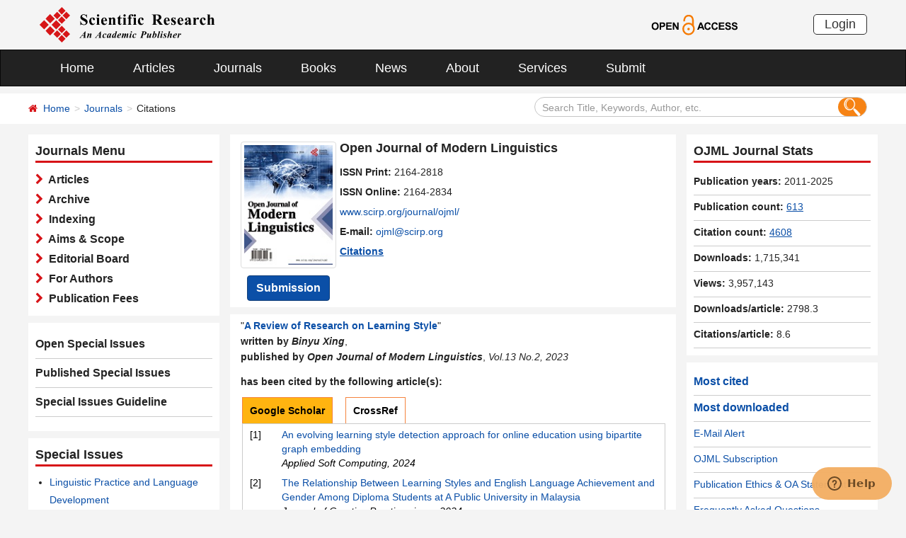

--- FILE ---
content_type: text/html; charset=utf-8
request_url: https://scirp.org/journal/papercitationdetails?paperid=124022&JournalID=742
body_size: 27695
content:
<!DOCTYPE html PUBLIC "-//W3C//DTD XHTML 1.0 Transitional//EN" "http://www.w3.org/TR/xhtml1/DTD/xhtml1-transitional.dtd">
<html xmlns="http://www.w3.org/1999/xhtml">
<link rel="dns-prefetch" href="//papersubmission.scirp.org" />
<head><title>
	A Review of Research on Learning Style
</title><meta name="Keywords" content="A Review of Research on Learning Style" /><meta name="description" content="“Learning style” was proposed in the study of English as a native language by American scholar Thelen in 1954, and then developed into the study of English as a second language. In China, learning style started to be studied relatively late, which was developed on the basis of referring to the concept of learning style in western educational psychology. Chinese experts in the field of education have devoted themselves to investigating the individual differences of learners. In 1994, studies were carried out on learning style, focusing mainly on its classification, the relationship between learning style and language learning performance, etc. Studies have shown that the learning efficiency of learners can be promoted by providing them with appropriate learning content organization methods according to their different learning styles. These studies are of great significance for future research on the acquisition and teaching of Chinese as a foreign language." /><meta charset="utf-8" /><meta http-equiv="X-UA-Compatible" content="IE=edge" /><meta name="viewport" content="width=device-width, initial-scale=1.0, maximum-scale=1.0, user-scalable=no" /><meta name="format-detection" content="telephone=no" /><meta http-equiv="Content-Type" content="text/html; charset=utf-8" /><meta name="robots" content="all" /><link href="/favicon.ico" rel="shortcut icon" /><meta name="MSSmartTagsPreventParsing" content="True" /><meta http-equiv="MSThemeCompatible" content="Yes" />
    <script type="text/javascript" src="/js/common.js"></script>
    <script type="text/javascript" src="/js/jquery.js"></script>
    <link href="/css/bootstrap.min.css" rel="stylesheet" /><link href="/css/font-awesome.min.css" rel="stylesheet" /><link href="/css/styletwo.css" rel="stylesheet" /><link href="https://fonts.googleapis.com/css?family=Open+Sans" rel="stylesheet" /><link href="https://fonts.googleapis.com/css?family=Poppins:300,500,600,700,800" rel="stylesheet" />
    <script src="/js/modernizr.js" type="text/javascript"></script>
    
    <link rel="canonical" href="/journal/papercitationdetails?paperid=124022&JournalID=742" />
    


    <script type="text/javascript" src="/js/gtm.js"></script>


</head>
<body>
    <form method="post" action="./papercitationdetails?paperid=124022&amp;JournalID=742" id="form1">
<div class="aspNetHidden">
<input type="hidden" name="__EVENTTARGET" id="__EVENTTARGET" value="" />
<input type="hidden" name="__EVENTARGUMENT" id="__EVENTARGUMENT" value="" />
<input type="hidden" name="__VIEWSTATE" id="__VIEWSTATE" value="/[base64]/tCO4oBBQw==" />
</div>

<script type="text/javascript">
//<![CDATA[
var theForm = document.forms['form1'];
if (!theForm) {
    theForm = document.form1;
}
function __doPostBack(eventTarget, eventArgument) {
    if (!theForm.onsubmit || (theForm.onsubmit() != false)) {
        theForm.__EVENTTARGET.value = eventTarget;
        theForm.__EVENTARGUMENT.value = eventArgument;
        theForm.submit();
    }
}
//]]>
</script>


<script src="/WebResource.axd?d=cNtfQDfM0DZOCIibdTSEM9gyGapsrg8PQ8UinZIB5bCXFkQlxAN5QqW1Jy3i3_zH-gjnmVao-mvlev7E5Hpi-uddpNqjX2RLZfQA5mBcxxU1&amp;t=638628495619783110" type="text/javascript"></script>


<script src="/ScriptResource.axd?d=MvK33Yu698AdoZgOUZalh27nqIxczGs-D0qbKtxi7UozHbF63YPVnZYbTMZ351Xu2SnTJd_h5O6EpKMHn79QjTXDBz6bwnFQPBGnQQc6-gnBoZlsSOmhhmNRruYMMhqXQixFdz3brAe7zUfpmL4LERmEHgdsJ0IfIL0oAcOq81ZKp0sIaJaiZxgem-BwU_QR0&amp;t=2a9d95e3" type="text/javascript"></script>
<script src="/ScriptResource.axd?d=1QZAp02FSdkZwpoceRPFMkVqP_xO_pNSXTkcDWvkD4XKlcOECsY8GjnTEXKIc8M5rDxDia84Y0PL-8_Gt7NqItRUImhDg3eEsqvPgM--Hx2pCXOWXDi2z3bkK7DURw6Dsig_kpCVqGgtQDnCsNBNGp-qfyM2Y_LZBtMhvgGEte-F8pdrRlMxZOJwL0arZlZF0&amp;t=2a9d95e3" type="text/javascript"></script>
<div class="aspNetHidden">

	<input type="hidden" name="__VIEWSTATEGENERATOR" id="__VIEWSTATEGENERATOR" value="FBC4458B" />
	<input type="hidden" name="__EVENTVALIDATION" id="__EVENTVALIDATION" value="/wEdAIcCt/f8ffMhvV1B3YVs8Q1U/cxO15cYiUM4G9ciXBy5rRbTxQn0wurVpykN++S3qsY9gqm4NhJKbhUsb9qOzDz5+BaQ51Lu9YTI5y+UD8ReCXYCCq5883RYOyuQBDQdgBKJQ9NYSepAvxIHsUIEBszIF9kVAw+OtKpSo2nY0L5TS7pjZcI4a2ubz4FZUJ/qeIscQNjFFetjMQu+gPAKi1cuu0dXATu8ZTMsEIKUEeEK3+aBofovXqmNNgBwrJCAFSq2Co/mvvaNFGqy28nyI+vv6yf3gTw51pjuwP3t6rjAvP5x1lbHcKM5M/ROzquUHr9lNeWWklFj9cK1TFZpQdUnWziPR3qwNn0ScFNmZAws/jpBm80jcsuZv9XDBeU2KB136TAPmetewitSt9wGNYTIY9UJhFPM+0hDu7cwMKVpp+mmnD8+pMa1yHYRYzLQxH5n1Q/qqDptM9kfJbC1I4q9xL93cbaAMQ4tG4BJWGCzAW7JtavmgUo6NQi+rGypjSvAr7UdyZ0T3W0KOIAOLGWl3q9OCMVGt2q0sAsUbhAyGBW25cEaZ3mBMt688EnKicbnszrhDozqbU1/QGLzPYypgMqSPJHcssgeAjTd6RRnTpOJrv1hMTY1kOV9NaynQ23iTeE863h0ky5IfneAfBIoYRfNU6aoCk5w/33f8jVhmzvczHYynQKJcy3rMSThtm0dreGnveKWSaFDrwhD0S4e7uYfh0dUV6fIys918q88BquVYg9Bcm/qoRhRzX2unccytJ9artnfYcwBidWXRMxYFTm7IVctqLj97pmrudkyRcCoaqIaqKx8iWbe4eeI20e6F5HvZEfgAXvfekccwpsdS/+NiN5WvQJGIrlJoeJhPUZOQ3WPyoi5RPtvbL47YZiDzXSoGZQPXb8KYwElbXgqP5LMtLjGjhPmpc1O9nmda5b0egt0RgPSZrK/6IrdoeR1mMbDdZxVwaiW4F8M9ImIeyQlGKTlvo2wC4UZi7/VKbF9hCPnd1tNmKkoTQ3LdyPeEqvXp1zBbblUT1hghdaDdU5TPGkAvgeOS3x3xQp2c+ipUbj+hrxKiPFQ3YvrE5zO9SZ+d1a5Smt1Ll3EbgnAHvhkMcnx3w/8Gfnq4L6fobMePFU/V4ofDwOL49WjbUJSwrF3s2pSY144BJf3AGu2q4w5ACHuqyQ3/SjxjzMKCi1iAVTPZy6kb05+MbNrgh7GYgDmfGOSALimXgK53jHmCvPqS0bxEQg5BlEbgsrl27EefYfwAHWirzzNgU+EkijY9FLPzUFPfjCPYQzYDGaMMvcQjsATXXZ4ineSYl9YhEyLklkrtoGpU9wmeDKUUBqiH78/NF/H7shshRdsBz/x3HRz+MdDgUgsXT5Od41ELQEOoPGpHHSuyq+HXqA3lMp3/ZdWOpW3+iQvDaEmzAPr3PDvEKqwdrUtr7/IEokqCISf+9BjpqHdhz2LpoBJqZ/L4CwM+XHGVAO25FVKDm8lWVf2ZtVIeDs8Oe1+kQz7SvWrmwaJKNaeYHIzCFr5uE/k+NaYygsnDe9GiuRODMBXOqm0acyM3mlFCL+aoloN3Wb11f/TPSMKDFAHWFB+VDAOQCQwnzVJCdavp+bCLMVAgejatMgKKqBcBYzo/GW0I1D+f6vwxlCQx7WmQxMc6utrS8H3tfD7IFrA7iC21d9gRV9O4w0k3XNghztsYun4TkRoOS9JQYEZeLNM6egXP2IARJ4gtnp3slkg0NosOTYVSrtxyQLmZ7q+9Fe4sMw3BsECNiA0f/tvmQwHyA/jDPPtFzWlJWiIF/[base64]/DLu8VR5pon04YTYR11bk3I1oDnNPoWu7fhcwT/cPJGrCWOOMmZ6Tm8mAztWXQXG/vSN0RMxKXhLyYs1KIKMdri8vHEat8qepZpjL8k7datcBiSq90Tdr66dW8/SAtV+fDm7Qf+VbSqy8IsGE2eCXMwEoZuPQJGX8GR0E2S8o2N6kuI2z4tPaRjV8Prhktx7uLQ12m62u1JiK1Uyep7dgUviFdqAERrn/HddPmxRhOEcW/F+Tlq/aPDT/zZEpggJMSFQvgI+xHSCbJiw5380yGw7CVLR/yuyj3oi2xY4Q1K5wMesDtv/aH0pMCYO+MuykyA1f54LNzKL6mPg8Fc53CfXe+Yi8gos0rq9s/wKFsUJ4LslSW01ZbbL12Gnu9vxgqL6bxKC1pZn+EoOmLuAQbuUWK7gpOTezHs8SL9UEPLYw3YaBl6gG1q0RRQ1sdxSuKBwwrySR45p+MtRtUAbDQ71pCLM7l1uhNSlM+nbaEsD49MANErKJ4PQ11obWLkvY7R+ErTNWU/uramL8bQCZ3QENDRTVdefexP8ui7XtSd2T9bcM7waQf39GMVmkwx2e9ruzZUlaAko51njVggX6abXnJdu0iTtJ4zfXvIx4A8JjwtjZSIBpquOpPe47lA9pUoyAf/[base64]/3sEv3oG5lsdOFdcPceePk/BpH0Dm8Ysz8EGULz3mZuiiwb65ry2KdQmhwEMadeWUwE7O6JH+0uXj6NoFCOlKc0T1IDHrQAp1zn2vzErq3+ei5Mw72UpUaayV3xXKY5zUZXu2YUfp84qYgIurenycUQeLGKhLsWYpGdLEv6Z++osnvMTNKvrRSTUeQBBB/63H/MMlydSPZ/hzfUtEOtDR9M+qnRZCnIMRpm0PMaMSJPE+XLGMrhxyfE96r+JgANZIMFpnFAUHGxecq+GEMcJs7TJHAhDLemgL3wvH+raCRdGM8mF+qj9ZegTb7KEkxKDSZh4V0PR460uFEhOsgmMs8JnjtdjDuFNcXoqRkfnvEy6UOgql52oqwT2BrM/oJSckzg7nRi8yJ2nyrWpIY5W5tkzTBXyW/vRNzjh37KvtjiW07emVybn8W23TstaXnClfruyUxQ2nRjDjUk7ngbwwB8qZHrMo1uMrsF+erZXbe+uEf++zltk4w8G9HHCaSzeIGbjyXRRjw6PM6UTaQhDnqTiXH1KPSPMxvasFc07k2I8QxQ4NhBc8M9YXqevRacWCcXnTrvegfw58OYwT43a9j7Ey/31YBuK0a4oXmzo1x1H6ooJQ15H/OZr0H8sFkcyLAgGJ7AKh3cwcCbksYaH5gymepAHCFOfTS/tiYv2ZTXxCkII3p1yJDkF3Mm8hYBZOh/n7IL15BeoLltJiv/esn7u/p9g6RgK8wJ/FIO88gH6XpMy7Vk+lLIF2UTYiGvIJInesadLKafw+cubtqHgwYUp15enWt9PfpG6Kry9BGUe0Xm7nQbn8iDRDkjZKV7Lfiwsx3KGV3GQZGoC68Rs+S69zpq3GmayM5auV+GXhRDTpvdm2zKS0FQ+CDKGURHVSmySKGg1fwiauc/cBFQwf3Au/Rb63j5BROG7pdWhRT8sotJDiqoP4caPziWl0lvvViBvr67Cbz4K7pvWcsmh5Js3pWs3jfshzy8ctczVfY8mU6KILGX+kWd5xUaZ18ZjJVZx9DlYFvtjKIban3tiin1/1ZxdI8qd+1Iw+vjSM+c65/ehUvlTCTRlkdjufONi5sOutAGWmJd/BFqo0tdUh23KKzcH5WASxjkgYWAoHyMlSxlE2z2H8xIDUKkx58QNRj7B6gazrQljBJAf7s3eKItV1gsnqSkhu5TaccRc3Q41/fDnOhc21bJiyBFJXVJCW0YWa76ZX2WBC9BxCK69IQNuWG2zKj4LGnWjbNi9Dy+jSSFL2gWY/uFiQ84PqlwsRnSjZVGxruAx7uY2PY4IEPzPmy2MO9EmEHrKvHqLn8NIFcvlSVyzm//MuEdMBGB+8kVjnPL0zi680hgluOBiZWMg251hLr8TIr/mqO9efgkz0wiqAQbCHH0ueA8I2pUal/7XYqLOnP0eJfEQcfmxLNiPzoRT3BstelHXAaG4AOjA16g4jfKh1BOXnQcvN+jaXwpW37RX538nwiKDaPy6C3qcw9N0Hsxe5h3pFtO8HJFOvu0PWHSG0lVYWK1VjcuFfUizbfawzT9pS9Ksz9/7vuxQlV6VbHqUUR6ALrsGQqiBMvaY/B/NIae6mNz7Fn8puTxcDw6Q68OW7VctJ2Fz85klO1KtUfsZSMl/Bo7SXbgVWfMG5Omk1LivzD1ia2Qa+sCXU3hn2betk0tj71F/AbM59l2BVmvigtABh4RzpZvtgCR1T2ZclKtewpeddNnZQGB8yvtABt9pD09hrqMkzhPASMumbphiEq7F/T7b6yUE/e96+7braziXZkrLs2ZnreJGvbOCgYdqZzaUp6eSir2yQXv9rvJI62p2VQA5DZBCjhF3qauGM6TGksQtzJWCxYZxZICOWVUTM5jvjjv2ILD8k/[base64]/z0wlfJBpIgRY47tN1QxOM2ua8oAOR5ZtjcO2f48JYM2bvsZ6uK+bCl8KjthojtGM9KYTTGpf7o/Y0B9Na+o2TlmXRmL9uRwdfKQ9QZ54Xhb4CAXeAPmM83eOOOWWGAT4tSo1MYVpJ5kN8TLZPlXpBLMreTrEU6KN7HbKx5RdEt8ATvDzIdoV6c7VdDbpdtCGToCzWV58OvaNilbIj4Ny9Tr9nHHrSP5e/IaqUompe/VA3rU1Ckeo3Uk+0SP7TcR4KmtlWaQOr4FMISbe/yfgUhgTEvBCQLH//Y/[base64]/dOicxVcaJw==" />
</div>
        <script type="text/javascript">
//<![CDATA[
Sys.WebForms.PageRequestManager._initialize('ctl00$ScriptManager1', 'form1', [], [], [], 90, 'ctl00');
//]]>
</script>


        




<header>
    <div class="container row clearfix center-block">
        <div class="col-sm-8 col-xs-9 column" style="padding: 10px 0;"><a href="/index" title="SCIRP - An Academic Publisher" target="_blank">
            <img src="../images/SRP_logo.svg" height="50"></a>
        </div>
        <div class="col-sm-3 col-xs-3 column text-center" style="padding: 20px 0;">
            <a href="/journal/openaccess" title="OPEN ACCESS" target="_blank">
                <img src="../images/Open-Access.svg" height="30"></a>
        </div>
        <div class="col-sm-1 col-xs-2 column visible-lg visible-md visible-sm " style="padding: 20px 0;">
            <a href="https://papersubmission.scirp.org/login.jsp" target="_blank" title="Login">
                <button type="button" class="btn btn-default btn-xs" style="font-size: 18px; font-family: Arial, Helvetica, sans-serif; padding: 0 15px; border: #2f2f2f 1px solid; border-radius: 5px; float: right;">Login</button></a>
        </div>
    </div>
</header>


<nav class="navbar navbar-inverse" role="navigation" style="margin-bottom: 10px;">
    <div class="container container-fluid center-block">
        <div class="navbar-header">
            <a href="https://papersubmission.scirp.org/login.jsp" target="_blank" ><button type="button" class="btn btn-xs btn-default navbar-brand visible-xs" style="width: 80px; height: 30px; font-size: 18px; font-family: Arial, Helvetica, sans-serif; margin: 10px; padding: 0 15px; border-radius: 5px;">Login</button></a>
            <button type="button" class="navbar-toggle" data-toggle="collapse" data-target="#example-navbar-collapse">
                <span class="sr-only">切换导航</span>
                <span class="icon-bar"></span>
                <span class="icon-bar"></span>
                <span class="icon-bar"></span>
            </button>
        </div>
        




<div class="collapse navbar-collapse" id="example-navbar-collapse">
    <ul class="nav navbar-nav" style="font-size: 18px;">
        <li><a href="../" target="_top">Home</a></li>
        <li><a href="../journal/articles" target="_top">Articles</a></li>
        <li><a href="../journal/" target="_top">Journals</a></li>
        <li><a href="../book/" target="_top">Books</a></li>
        <li><a href="../news/" target="_top">News</a></li>
        <li><a href="../aboutus/" target="_top">About</a></li>
        <li><a href="../author/" target="_top">Services</a></li>
        <li><a href="//papersubmission.scirp.org/login.jsp?sub=true" target="_blank">Submit</a></li>
    </ul>
</div>


    </div>
</nav>


        <div class="container-fluid link_here" style="margin-bottom: 15px;">
            <div class="row container center-block clearfix" style="padding: 0;">

                <!--页面导航栏-->
                <div class="col-md-7 column" style="padding: 0; text-align:left;">
                    
    <ul class="breadcrumb">
        <li><i class="fa fa-home" style="color: #d71318;"></i>&nbsp;&nbsp;<a href="/index">Home</a></li>
        <li><a href="/journal/index">Journals</a></li>
        <li class="active">Citations</li>
    </ul>

                </div>
                <!--搜索框-->
                <div class="col-md-5 column">
                    <div class="" style="padding: 5px 0;">
                        <div id="UserControl_search_common_Panel2" onkeypress="javascript:return WebForm_FireDefaultButton(event, &#39;UserControl_search_common_btnSearch2&#39;)">
	
    <div class="form-inline search2">
        <input name="ctl00$UserControl_search_common$TextBox_searchCode2" type="text" value="Search Title, Keywords, Author, etc." id="UserControl_search_common_TextBox_searchCode2" class="input2" onFocus="return ClearSearchCondition2();" onBlur="return ShowSearchCondition2();" onkeypress="if(event.keyCode==13){document.all.UserControl_search_common_btnSearch2.focus();document.all.UserControl_search_common_btnSearch2.click();   return   false;}" style="height: 28px;" />
        <button class="btn-md btn_or" type="button">
          <input type="submit" name="ctl00$UserControl_search_common$btnSearch2" value=" " id="UserControl_search_common_btnSearch2" style="width:25px; height:25px; background: none; border:none;background-image: url(../Images/search001.png);  " />  
        </button>
        

    </div>

    <script type="text/javascript">
        function ClearSearchCondition2() {
            var text2 = document.getElementById('UserControl_search_common_TextBox_searchCode2').value;
            if (text2 == "Search Title, Keywords, Author, etc.")
            { document.getElementById('UserControl_search_common_TextBox_searchCode2').value = ""; }
        }

        function ShowSearchCondition2() {
            var text2 = document.getElementById('UserControl_search_common_TextBox_searchCode2').value;
                if (text2 == "")
                { document.getElementById('UserControl_search_common_TextBox_searchCode2').value = "Search Title, Keywords, Author, etc."; }
            }


            function checkLog() {

                var keywords = document.getElementById("UserControl_search_common_TextBox_searchCode2").value;  //关键字

            if (trim(keywords) == "") {
                alert('Please enter keywords!');
                return false;
            }

            if (trim(keywords) == "Search Title, Keywords, Author, etc.") {
                alert('Please enter keywords!');
                return false;
            }

            return true;
        }

        //除去左右空格
        function trim(string) {
            return string.replace(/(^\s*)|(\s*$)/g, "");
        }


    </script>

</div>

                    </div>
                </div>

            </div>
        </div>

        <div class="container">
            <div class="row clearfix">

                <div class="col-md-3 column">

                    <div class="row clearfix bg_w visible-md visible-lg">
                        <div class="title_up">Journals Menu</div>
                        <div class="column txt3">
                            

<ul class="list-unstyled">
    <li><i class="fa fa-chevron-right" style="color: #d71318;"></i><a href="../journal/journalarticles?journalid=742" target="_top">&nbsp;&nbsp;Articles</a></li>
    <li><i class="fa fa-chevron-right" style="color: #d71318;"></i><a href="../journal/home?journalid=742" target="_top">&nbsp;&nbsp;Archive</a></li>
    <li><i class="fa fa-chevron-right" style="color: #d71318;"></i><a href="../journal/indexing?journalid=742" target="_top">&nbsp;&nbsp;Indexing</a></li>
    <li><i class="fa fa-chevron-right" style="color: #d71318;"></i><a href="../journal/aimscope?journalid=742" target="_top">&nbsp;&nbsp;Aims & Scope</a></li>
    <li><i class="fa fa-chevron-right" style="color: #d71318;"></i><a href="../journal/editorialboard?journalid=742"  target="_top">&nbsp;&nbsp;Editorial Board</a></li>
    <li><i class="fa fa-chevron-right" style="color: #d71318;"></i><a href="../journal/forauthors?journalid=742"  target="_top">&nbsp;&nbsp;For Authors</a></li>
    <li><i class="fa fa-chevron-right" style="color: #d71318;"></i><a href="../journal/apc?journalid=742" target="_top">&nbsp;&nbsp;Publication Fees</a></li>
</ul>

                        </div>
                    </div>
                    <div id="div_sep" class="row clearfix bg_w visible-md visible-lg">
                        

<div class="column left_link1">
    <ul class="list-unstyled">
        <li><a href="../journal/openspecialissues?journalid=742&PubState=false" target="_blank">
            Open Special Issues</a></li>
        <li><a href="../journal/openspecialissues?journalid=742&PubState=true" target="_blank">
            Published Special Issues</a></li>
        <li><a href="../journal/openspecialissuesguideline?journalid=742" target="_blank">
            Special Issues Guideline</a></li>
    </ul>
</div>

                    </div>
                    <div id="specialIssues" class="row clearfix bg_w visible-md visible-lg"></div>
                    
                    <div class="row clearfix bg_w visible-md visible-lg">
                        



<div class="column">
    <div class="title_up">Follow SCIRP</div>
    <div style="padding-top: 10px;">
        <table width="100%" border="0" cellspacing="0" cellpadding="0">
            <tr>
                <td align="left"><a href="https://twitter.com/Scirp_Papers" class="tooltip-hide" data-toggle="tooltip" data-placement="left" title="Twitter" target="_blank">
                    <img src="../images/Twitter.svg" height="30" alt="Twitter"></a></td>
                <td align="left"><a href="https://www.facebook.com/Scientific-Research-Publishing-267429817016644/" class="tooltip-hide" data-toggle="tooltip" data-placement="left" title="Facebook" target="_blank">
                    <img src="../images/fb.svg" height="30" alt="Facebook"></a></td>
                <td align="left"><a href="https://www.linkedin.com/company/scientific-research-publishing/" class="tooltip-hide" data-toggle="tooltip" data-placement="left" title="Linkedin" target="_blank">
                    <img src="../images/in.svg" height="30" alt="Linkedin"></a></td>
                <td align="left"><a href="http://e.weibo.com/scirp" class="tooltip-hide" data-toggle="tooltip" data-placement="left" title="Weibo" target="_blank">
                    <img src="../images/weibo.svg" height="30" alt="Weibo"></a></td>
                
            </tr>
        </table>
    </div>
</div>


                    </div>
                    <div class="row clearfix bg_w visible-md visible-lg">
                        



<div class="column">
    <div class="title_up">Contact us</div>
    <div style="padding-top: 5px;">
        <table width="100%" border="0" cellspacing="0" cellpadding="0">
             
            <tr>
                <td style="text-align:left; width:25px;" ><img border='0' src="../images/emailsrp.png"  style="float: left;" /></td>
                <td style="padding-left:5px;"><a href="mailto:customer@scirp.org" target="_blank">customer@scirp.org</a></td>           
            </tr>
            <tr>
                <td><img border='0' src="../images/whatsapplogo.jpg" alt='WhatsApp' title='WhatsApp' style="float: left;" /></td>
                <td style="padding-left:5px;">+86 18163351462(WhatsApp)</td>
            </tr>
            <tr>
                <td><a target='_blank' href='http://wpa.qq.com/msgrd?v=3&uin=1655362766&site=qq&menu=yes' rel="nofollow"><img border='0' src="../Images/qq25.jpg" alt='Click here to send a message to me' title='Click here to send a message to me' style="float: left;" /></a></td>
                <td style="padding-left:5px;"><a target='_blank' href='http://wpa.qq.com/msgrd?v=3&uin=1655362766&site=qq&menu=yes' rel="nofollow">1655362766</a></td>
            </tr>
            <tr>
                <td style="vertical-align:top;"><img border='0' src="../images/weixinlogo.jpg"  /></td>
                <td style="padding-left:5px;"><img border='0' src="../images/weixinsrp120.jpg"  /></td>
            </tr>
            <tr>
                <td></td>
                <td style="padding-left:5px;">Paper Publishing WeChat</td>
            </tr>
        </table>
    </div>
</div>







                    </div>
                </div>


                <div class="col-md-6 column">
                    <div class="clearfix con_main">
                        



<div class="col-md-12 column" style="margin-top: 5px; padding-bottom: 4px;">
    <div class="row clearfix">
        <div class="col-sm-12 column visible-xs" style="margin-bottom: 15px; padding-left: 0;">
            <h4><strong>Open Journal of Modern Linguistics</strong></h4>
        </div>
        <div class="col-sm-4 col-md-4 col-lg-3 col-xs-4 column text-center pic1" style="padding: 0;">
            
            <a href="/journal/ojml" >
                <img src="https://file.scirp.org/image/ojml2016070117283323.jpg" alt="Open Journal of Modern Linguistics" class="img-thumbnail" /></a>
            <a name="papersubmit" href="https://papersubmission.scirp.org/login.jsp?journalID=134&sub=true" target="_blank">
                <button type="button" class="btn btn-info btn-sub" style="margin-top: 10px; font-weight: bold; font-size: 16px;">Submission</button></a>
        </div>
        <div class="col-sm-8 col-md-8 col-lg-9 col-xs-8 column" style="padding-right: 0; padding-left: 5px;">
            <div class=" visible-sm visible-md visible-lg" style="margin-bottom: 10px; padding-left: 0;">
                <h4><strong>Open Journal of Modern Linguistics</strong></h4>
            </div>
            <span id="UserControl_Journalmag1_p_issp"><strong>ISSN Print: </strong>2164-2818</span><br>
            <span id="UserControl_Journalmag1_p_issn"><strong>ISSN Online: </strong>2164-2834</span><br>
            <span style="word-wrap: break-word;"><a href="https://www.scirp.org/journal/ojml/">www.scirp.org/journal/ojml/</a></span><br>
            <span><strong>E-mail: </strong><a href="mailto:ojml@scirp.org">ojml@scirp.org</a></span><br>
           <div id="UserControl_Journalmag1_div_ImpactFactor">
                <span id="UserControl_Journalmag1_span_showimpactfactor" style="font-weight:bold; display:none;"><a href="/journal/journalcitationdetails?journalid=742"  target="_top" style="text-decoration: underline;">
                    Google-based Impact Factor: <span style="color: Red;">
                        1.41</span></a>&nbsp;&nbsp;<br /></span>
                <span id="UserControl_Journalmag1_span_showcitations" style="font-weight:bold;"><a href="/journal/journalcitations?journalid=742" target="_top" style="text-decoration: underline;">
                    Citations</a>&nbsp;&nbsp;&nbsp;&nbsp;</span>
                
         
            </div>
            
        </div>
    </div>
</div>






























                    </div>
                    <div class="row clearfix bg_w visible-xs visible-sm">
                        <div class="panel-group column" id="accordion" style="margin-bottom: 0;">
                            <div class="panel panel-default" style="border: none;">
                                <div class="panel-heading" style="background: #fff; padding: 0; margin: 0;">
                                    <h4 class="panel-title">
                                        <a class="link1" data-toggle="collapse" data-parent="#accordion" href="#collapse1">
                                            <font color="#0b4fa7">Journals Menu</font>&nbsp;&nbsp;<i class="fa fa-angle-down"></i>
                                        </a>
                                    </h4>
                                </div>
                                <div id="collapse1" class="panel-collapse collapse">
                                    <div class="panel-body txt3" style="padding: 10px 0 0 0;">
                                        

<ul class="list-unstyled">
    <li><i class="fa fa-chevron-right" style="color: #d71318;"></i><a href="../journal/journalarticles?journalid=742" target="_top">&nbsp;&nbsp;Articles</a></li>
    <li><i class="fa fa-chevron-right" style="color: #d71318;"></i><a href="../journal/home?journalid=742" target="_top">&nbsp;&nbsp;Archive</a></li>
    <li><i class="fa fa-chevron-right" style="color: #d71318;"></i><a href="../journal/indexing?journalid=742" target="_top">&nbsp;&nbsp;Indexing</a></li>
    <li><i class="fa fa-chevron-right" style="color: #d71318;"></i><a href="../journal/aimscope?journalid=742" target="_top">&nbsp;&nbsp;Aims & Scope</a></li>
    <li><i class="fa fa-chevron-right" style="color: #d71318;"></i><a href="../journal/editorialboard?journalid=742"  target="_top">&nbsp;&nbsp;Editorial Board</a></li>
    <li><i class="fa fa-chevron-right" style="color: #d71318;"></i><a href="../journal/forauthors?journalid=742"  target="_top">&nbsp;&nbsp;For Authors</a></li>
    <li><i class="fa fa-chevron-right" style="color: #d71318;"></i><a href="../journal/apc?journalid=742" target="_top">&nbsp;&nbsp;Publication Fees</a></li>
</ul>

                                    </div>
                                </div>
                            </div>
                        </div>
                    </div>
                    <div class="clearfix con_main">
                        <div class="col-md-12 column" style="padding: 0;">
                            
    <div style="width: 100%; line-height: 22px; text-align: left;">
       
         "<a href='/journal/paperinforcitation?paperid=124022' target="_blank"><b>A Review of Research on Learning Style</b></a>" 
        <br />
        <b>written by <i>Binyu Xing</i></b>, <br />
        <b>published by <i>
                Open Journal of Modern Linguistics</i></b>, <i>Vol.13 No.2, 2023</i>
    </div>
    <div style="width: 100%; text-align: left; margin-top: 10px;">
       
        <b>has been cited by the following article(s): </b>
        <br />
    </div>
    <div class="jcl_cite">
        <div class="qbox_cite">
            <ul style="list-style:none;">
                <li class="gr" id="one1" onclick="setTabGoogle('one',1,3)">
                    Google Scholar</li>
                <li id="one2" onclick="setTabGoogle('one',2,3)">
                    CrossRef</li>
            </ul>
        </div>
        <div class="wbox_cite booksy_cite">
            <div id="con_one_1">
             <table width="100%" border="0" cellspacing="0" cellpadding="0" style="text-align: left;">
                
                         <tr>
                                <td width="45" valign="top">
                                    [1]
                                </td>
                            <td valign="top">
                                <a id="JournalInfor_Repeater_CitePaper_GoogleScholar_HyperLink_CitePaperUrl_0" href="https://www.sciencedirect.com/science/article/pii/S1568494624000048" target="_blank">An evolving learning style detection approach for online education using bipartite graph embedding</a>
                            </tr> 
                           <tr> 
                            <td></td>
                            <td style="font-style: italic;"><span id="JournalInfor_Repeater_CitePaper_GoogleScholar_span_showJournalName_0">
                                 Applied Soft Computing</span>,
                                <span id="JournalInfor_Repeater_CitePaper_GoogleScholar_span_showCiteYear_0">
                                    2024</span> </td>
                                    
                        </tr>
                        <tr style="height: 8px;">
                                <td>
                                </td>
                                <td>
                                </td>
                            </tr>
                    
                         <tr>
                                <td width="45" valign="top">
                                    [2]
                                </td>
                            <td valign="top">
                                <a id="JournalInfor_Repeater_CitePaper_GoogleScholar_HyperLink_CitePaperUrl_1" href="https://cplt.uitm.edu.my/v1/images/v12n1/11_Relationship_Between_Learning_Styles_Nor_Ashikin.pdf" target="_blank">The Relationship Between Learning Styles and English Language Achievement and Gender Among Diploma Students at A Public University in Malaysia</a>
                            </tr> 
                           <tr> 
                            <td></td>
                            <td style="font-style: italic;"><span id="JournalInfor_Repeater_CitePaper_GoogleScholar_span_showJournalName_1">
                                 Journal of Creative Practices in …</span>,
                                <span id="JournalInfor_Repeater_CitePaper_GoogleScholar_span_showCiteYear_1">
                                    2024</span> </td>
                                    
                        </tr>
                        <tr style="height: 8px;">
                                <td>
                                </td>
                                <td>
                                </td>
                            </tr>
                    
                         <tr>
                                <td width="45" valign="top">
                                    [3]
                                </td>
                            <td valign="top">
                                <a id="JournalInfor_Repeater_CitePaper_GoogleScholar_HyperLink_CitePaperUrl_2" href="https://knepublishing.com/index.php/KnE-Social/article/view/15163" target="_blank">The Influence of Learning Style on Students' Concentration</a>
                            </tr> 
                           <tr> 
                            <td></td>
                            <td style="font-style: italic;"><span id="JournalInfor_Repeater_CitePaper_GoogleScholar_span_showJournalName_2">
                                 KnE Social Sciences</span>,
                                <span id="JournalInfor_Repeater_CitePaper_GoogleScholar_span_showCiteYear_2">
                                    2024</span> </td>
                                    
                        </tr>
                        <tr style="height: 8px;">
                                <td>
                                </td>
                                <td>
                                </td>
                            </tr>
                    
                         <tr>
                                <td width="45" valign="top">
                                    [4]
                                </td>
                            <td valign="top">
                                <a id="JournalInfor_Repeater_CitePaper_GoogleScholar_HyperLink_CitePaperUrl_3" href="https://jurnal.radenfatah.ac.id/index.php/ghaidan/article/view/22967" target="_blank">Pengembangan Kualitas Kompetensi Kognitif Siswa Melalui Assesment Profiling Gaya Belajar Menurut Bobbi DePorter dan Mike Hernacki</a>
                            </tr> 
                           <tr> 
                            <td></td>
                            <td style="font-style: italic;"><span id="JournalInfor_Repeater_CitePaper_GoogleScholar_span_showJournalName_3">
                                 … Konseling Islam dan …</span>,
                                <span id="JournalInfor_Repeater_CitePaper_GoogleScholar_span_showCiteYear_3">
                                    2024</span> </td>
                                    
                        </tr>
                        <tr style="height: 8px;">
                                <td>
                                </td>
                                <td>
                                </td>
                            </tr>
                    
                         <tr>
                                <td width="45" valign="top">
                                    [5]
                                </td>
                            <td valign="top">
                                <a id="JournalInfor_Repeater_CitePaper_GoogleScholar_HyperLink_CitePaperUrl_4" href="http://digilib.unila.ac.id/79963/" target="_blank">PENGEMBANGAN MODEL PEMBELAJARAN ARISE BERBASIS SOCIO SCIENTIFIC ISSUE UNTUK MENSTIMULASI SCIENTIFIC COMMUNICATION SKILLS</a>
                            </tr> 
                           <tr> 
                            <td></td>
                            <td style="font-style: italic;"><span id="JournalInfor_Repeater_CitePaper_GoogleScholar_span_showJournalName_4" style="Display:None;">
                                </span>
                                <span id="JournalInfor_Repeater_CitePaper_GoogleScholar_span_showCiteYear_4">
                                    2024</span> </td>
                                    
                        </tr>
                        <tr style="height: 8px;">
                                <td>
                                </td>
                                <td>
                                </td>
                            </tr>
                    
                         <tr>
                                <td width="45" valign="top">
                                    [6]
                                </td>
                            <td valign="top">
                                <a id="JournalInfor_Repeater_CitePaper_GoogleScholar_HyperLink_CitePaperUrl_5" href="https://repositorio.uta.edu.ec/handle/123456789/40145" target="_blank">The effect of role-playing techniques on the speaking skills</a>
                            </tr> 
                           <tr> 
                            <td></td>
                            <td style="font-style: italic;"><span id="JournalInfor_Repeater_CitePaper_GoogleScholar_span_showJournalName_5" style="Display:None;">
                                </span>
                                <span id="JournalInfor_Repeater_CitePaper_GoogleScholar_span_showCiteYear_5">
                                    2023</span> </td>
                                    
                        </tr>
                        <tr style="height: 8px;">
                                <td>
                                </td>
                                <td>
                                </td>
                            </tr>
                    
                         <tr>
                                <td width="45" valign="top">
                                    [7]
                                </td>
                            <td valign="top">
                                <a id="JournalInfor_Repeater_CitePaper_GoogleScholar_HyperLink_CitePaperUrl_6" href="http://afropolitanjournals.com/index.php/ajhcer/article/view/90" target="_blank">Towards Sustainable Nigerian Architectural Education: The Relationship Between Design Education, Learning Styles and Personality Types Among Architecture …</a>
                            </tr> 
                           <tr> 
                            <td></td>
                            <td style="font-style: italic;"><span id="JournalInfor_Repeater_CitePaper_GoogleScholar_span_showJournalName_6">
                                 African Journal of …</span>,
                                <span id="JournalInfor_Repeater_CitePaper_GoogleScholar_span_showCiteYear_6">
                                    2023</span> </td>
                                    
                        </tr>
                        <tr style="height: 8px;">
                                <td>
                                </td>
                                <td>
                                </td>
                            </tr>
                    
                </table>
                
            </div>
            <div id="con_one_2" style="display: none">
                <table width="100%" border="0" cellspacing="0" cellpadding="0" style="text-align: left;">
                    
                            <tr>
                                <td width="45" valign="top">
                                    [1]
                                </td>
                                <td valign="top">
                                    <span id="JournalInfor_Rep_paperdoi_span_articletile_0">An evolving learning style detection approach for online education using bipartite graph embedding<br /></span>                                    
                                    <span id="JournalInfor_Rep_paperdoi_span_journaltitle_0"><i>Applied Soft Computing</i>,</span>      
                                    2024<br />
                                    DOI:<a href="https://doi.org/10.1016/j.asoc.2024.111230"
                                        target="_blank">10.1016/j.asoc.2024.111230</a>
                                </td>
                            </tr>
                            <tr style="height: 8px;">
                                <td>
                                </td>
                                <td>
                                </td>
                            </tr>
                        
                            <tr>
                                <td width="45" valign="top">
                                    [2]
                                </td>
                                <td valign="top">
                                    <span id="JournalInfor_Rep_paperdoi_span_articletile_1">The Influence of Learning Style on Students' Concentration<br /></span>                                    
                                    <span id="JournalInfor_Rep_paperdoi_span_journaltitle_1"><i>KnE Social Sciences</i>,</span>      
                                    2024<br />
                                    DOI:<a href="https://doi.org/10.18502/kss.v9i5.15163"
                                        target="_blank">10.18502/kss.v9i5.15163</a>
                                </td>
                            </tr>
                            <tr style="height: 8px;">
                                <td>
                                </td>
                                <td>
                                </td>
                            </tr>
                        
                            <tr>
                                <td width="45" valign="top">
                                    [3]
                                </td>
                                <td valign="top">
                                    <span id="JournalInfor_Rep_paperdoi_span_articletile_2">An evolving learning style detection approach for online education using bipartite graph embedding<br /></span>                                    
                                    <span id="JournalInfor_Rep_paperdoi_span_journaltitle_2"><i>Applied Soft Computing</i>,</span>      
                                    2024<br />
                                    DOI:<a href="https://doi.org/10.1016/j.asoc.2024.111230"
                                        target="_blank">10.1016/j.asoc.2024.111230</a>
                                </td>
                            </tr>
                            <tr style="height: 8px;">
                                <td>
                                </td>
                                <td>
                                </td>
                            </tr>
                        
                            <tr>
                                <td width="45" valign="top">
                                    [4]
                                </td>
                                <td valign="top">
                                    <span id="JournalInfor_Rep_paperdoi_span_articletile_3">The effect of using community-based learning program in science students' achievement according to Kolb's learning styles<br /></span>                                    
                                    <span id="JournalInfor_Rep_paperdoi_span_journaltitle_3"><i>Social Sciences & Humanities Open</i>,</span>      
                                    2024<br />
                                    DOI:<a href="https://doi.org/10.1016/j.ssaho.2024.101125"
                                        target="_blank">10.1016/j.ssaho.2024.101125</a>
                                </td>
                            </tr>
                            <tr style="height: 8px;">
                                <td>
                                </td>
                                <td>
                                </td>
                            </tr>
                        
                            <tr>
                                <td width="45" valign="top">
                                    [5]
                                </td>
                                <td valign="top">
                                    <span id="JournalInfor_Rep_paperdoi_span_articletile_4">An evolving learning style detection approach for online education using bipartite graph embedding<br /></span>                                    
                                    <span id="JournalInfor_Rep_paperdoi_span_journaltitle_4"><i>Applied Soft Computing</i>,</span>      
                                    2024<br />
                                    DOI:<a href="https://doi.org/10.1016/j.asoc.2024.111230"
                                        target="_blank">10.1016/j.asoc.2024.111230</a>
                                </td>
                            </tr>
                            <tr style="height: 8px;">
                                <td>
                                </td>
                                <td>
                                </td>
                            </tr>
                        
                </table>
                
            </div>

        </div>
    </div>

                        </div>
                    </div>

                </div>
                <div class="col-md-3 column">
                    <div id="journalDown" class="row clearfix bg_w"></div>
                    

<div class="row clearfix bg_w">
    <div class="column right_link1">
        <ul class="list-unstyled">
            <li><a href="../journal/hottestpapercited?journalid=742" target="_blank" style="font-size: 16px;">
                <strong>
                    Most cited</strong></a></li>
            <li><a href="../journal/hottestpaper?journalid=742" target="_blank" style="font-size: 16px;">
                <strong>
                    Most downloaded</strong></a></li>
            <li><a href="../journal/newslettersubscription?journalid=742" target="_blank">
                E-Mail Alert</a></li>            
            <li><a href="../journal/subscribejournal?journalid=742" target="_blank">OJML
                Subscription</a></li>
            <li><a href="../journal/publicat_ethics_statement?journalid=742" target="_blank">
                Publication Ethics & OA Statement</a></li>
            <li><a href="../journal/faq?journalid=742" target="_blank">
                Frequently Asked Questions</a></li>
            <li><a href="../journal/recommendtopeers?journalid=742" target="_blank">
                Recommend to Peers</a></li>
            <li><a href="../journal/recommendtolibrary?journalid=742" target="_blank">
                Recommend to Library</a></li>
            <li><a href="../journal/contactus?journalid=742" target="_blank">
                Contact us</a></li>
            <li id="UserControl_JournalRightMenu1_div_ojuDisclaimer" style="DisPlay:None;"><a href="../journal/disclaimer?journalid=742" target="_blank">
                Disclaimer</a></li>
            <li id="UserControl_JournalRightMenu1_div_historyIssue" style="DisPlay:None;"><a href="../journal/historyIssue?journalid=742" target="_blank">
                History Issue</a></li>
        </ul>
    </div>
</div>



                    <div class="row clearfix bg_w visible-sm visible-xs">
                        

<div class="column left_link1">
    <ul class="list-unstyled">
        <li><a href="../journal/openspecialissues?journalid=742&PubState=false" target="_blank">
            Open Special Issues</a></li>
        <li><a href="../journal/openspecialissues?journalid=742&PubState=true" target="_blank">
            Published Special Issues</a></li>
        <li><a href="../journal/openspecialissuesguideline?journalid=742" target="_blank">
            Special Issues Guideline</a></li>
    </ul>
</div>

                    </div>
                    <div id="specialIssues2" class="row clearfix bg_w visible-sm visible-xs"></div>

                    
                    <div class="row clearfix bg_w visible-sm visible-xs">
                        


<div class="column">
    <div class="title_up">Follow SCIRP</div>
    <table width="100%" border="0" cellspacing="0" cellpadding="0">
        <tr>
            <td align="left"><a href="https://twitter.com/Scirp_Papers" title="Twitter" target="_blank">
                <img src="../images/Twitter.svg" height="30" alt="Twitter"></a></td>
            <td align="left"><a href="https://www.facebook.com/Scientific-Research-Publishing-267429817016644/" title="Facebook" target="_blank">
                <img src="../images/fb.svg" height="30" alt="Facebook"></a></td>
            <td align="left"><a href="https://www.linkedin.com/company/scientific-research-publishing/" title="Linkedin" target="_blank">
                <img src="../images/in.svg" height="30" alt="Linkedin"></a></td>
            <td align="left"><a href="http://e.weibo.com/scirp" title="Weibo" target="_blank">
                <img src="../images/weibo.svg" height="30" alt="Weibo"></a></td>
            
        </tr>
    </table>
</div>


                    </div>
                    <div class="row clearfix bg_w visible-sm visible-xs">
                        


<div class="column">
    <div class="title_up">Contact us</div>
    <div style="padding-top: 10px;">
        <table width="100%" border="0" cellspacing="0" cellpadding="0">
            
            
            <tr>
                <td style="text-align:left; width:25px;" ><img border='0' src="../images/emailsrp.png"  style="float: left;" /></td>
                <td style="padding-left:5px;"><a href="mailto:customer@scirp.org" target="_blank">customer@scirp.org</a></td>           
            </tr>
            <tr>
                <td><img border='0' src="../images/whatsapplogo.jpg" alt='WhatsApp' title='WhatsApp' style="float: left;" /></td>
                <td style="padding-left:5px;">+86 18163351462(WhatsApp)</td>
            </tr>
            <tr>
                <td><a target='_blank' href='http://wpa.qq.com/msgrd?v=3&uin=1655362766&site=qq&menu=yes' rel="nofollow"><img border='0' src="../Images/qq25.jpg" alt='Click here to send a message to me' title='Click here to send a message to me' style="float: left;" /></a></td>
                <td style="padding-left:5px;"><a target='_blank' href='http://wpa.qq.com/msgrd?v=3&uin=1655362766&site=qq&menu=yes' rel="nofollow">1655362766</a></td>
            </tr>
            <tr>
                <td style="vertical-align:top;"><img border='0' src="../images/weixinlogo.jpg"  /></td>
                <td style="padding-left:5px;"><img border='0' src="../images/weixinsrp120.jpg"  /></td>
            </tr>
            <tr>
                <td></td>
                <td style="padding-left:5px;">Paper Publishing WeChat</td>
            </tr>
        </table>
    </div>
</div>







                    </div>
                </div>


            </div>
        </div>


        



<div style="border-top: #d71318 8px solid; padding: 20px 0; margin-top: 20px;">
    <div class="container row clearfix center-block" style="padding: 0;">
        

<script type="text/javascript">
    function checksubscribe() {
        
        var email = $("#UserControl_footer_UserControl_NewsletterSubscription_TextBox_nls_email").val();//Email   id=UserControl_NewsletterSubscription_TextBox_email       
        if (email == "" || email == "E-mail address") {
            alert('Please enter an email address!');
            return false;
        }
        var emailRegExp = new RegExp("[a-z0-9!#$%&'*+/=?^_`{|}~-]+(?:\.[a-z0-9!#$%&'*+/=?^_`{|}~-]+)*@(?:[a-z0-9](?:[a-z0-9-]*[a-z0-9])?\.)+[a-z0-9](?:[a-z0-9-]*[a-z0-9])?");
        if (!emailRegExp.test(email) || email.indexOf('.') == -1) {
            alert('The email address that you entered is invalid!');
            return false;
        }
        return true;
    }
</script>

<div class="col-sm-3 column" style="padding-right: 30px;">
    <span style="margin-bottom: 10px; font-size: 16px; line-height: 1.2em;"><strong>Free SCIRP Newsletters</strong></span>
    <div style="background: #dddddd; border-radius: 6px; box-shadow: 3px 3px 0px #9f9f9f; padding: 10px; margin-bottom: 10px;">

        <div role="form" class="form-inline">
            <div id="UserControl_footer_UserControl_NewsletterSubscription_panel_newsletter" onkeypress="javascript:return WebForm_FireDefaultButton(event, &#39;UserControl_footer_UserControl_NewsletterSubscription_btnSubscribe&#39;)">
	
                <div class="form-group" style="margin-bottom: 5px;">
                    <span for="name" style="font-size: 12px; line-height: 1.5em; font-weight: bold;">Add your e-mail address to receive free newsletters from SCIRP.</span>

                    <input name="ctl00$UserControl_footer$UserControl_NewsletterSubscription$TextBox_nls_email" type="text" value="E-mail address" id="UserControl_footer_UserControl_NewsletterSubscription_TextBox_nls_email" class="form-control" onFocus="javascript:if(this.value==&#39;E-mail address&#39;) {this.value=&#39;&#39;;}" onBlur="javascript:if(this.value==&#39;&#39;){this.value=&#39;E-mail address&#39;;}" style="width: 100%; background: #fff; border: #2f2f2f 1px solid; border-radius: 0; height: 25px;" />
                </div>

                <div class="form-group" style="margin-bottom: 5px; width: 100%;">

                    <select name="ctl00$UserControl_footer$UserControl_NewsletterSubscription$DropDownList_journal" id="UserControl_footer_UserControl_NewsletterSubscription_DropDownList_journal" class="form-control" style="width: 100%; height: 25px; border: #2f2f2f 1px solid; border-radius: 0; padding: 0 8px; color: #999;">
		<option value="0">Select Journal</option>
		<option value="737">AA</option>
		<option value="1408">AAD</option>
		<option value="1406">AAR</option>
		<option value="1002">AASoci</option>
		<option value="2423">AAST</option>
		<option value="164">ABB</option>
		<option value="611">ABC</option>
		<option value="1478">ABCR</option>
		<option value="473">ACES</option>
		<option value="492">ACS</option>
		<option value="1579">ACT</option>
		<option value="2437">AD</option>
		<option value="2442">ADR</option>
		<option value="2444">AE</option>
		<option value="2426">AER</option>
		<option value="2316">AHS</option>
		<option value="803">AID</option>
		<option value="1000">AiM</option>
		<option value="2467">AIRR</option>
		<option value="476">AIT</option>
		<option value="203">AJAC</option>
		<option value="2422">AJC</option>
		<option value="1304">AJCC</option>
		<option value="535">AJCM</option>
		<option value="884">AJIBM</option>
		<option value="532">AJMB</option>
		<option value="529">AJOR</option>
		<option value="207">AJPS</option>
		<option value="996">ALAMT</option>
		<option value="1517">ALC</option>
		<option value="2317">ALS</option>
		<option value="160">AM</option>
		<option value="477">AMI</option>
		<option value="675">AMPC</option>
		<option value="1573">ANP</option>
		<option value="1574">APD</option>
		<option value="743">APE</option>
		<option value="513">APM</option>
		<option value="1575">ARS</option>
		<option value="2445">ARSci</option>
		<option value="191">AS</option>
		<option value="812">ASM</option>
		<option value="260">BLR</option>
		<option value="2455">CC</option>
		<option value="136">CE</option>
		<option value="2074">CellBio</option>
		<option value="1493">ChnStd</option>
		<option value="122">CM</option>
		<option value="989">CMB</option>
		<option value="92">CN</option>
		<option value="2033">CRCM</option>
		<option value="173">CS</option>
		<option value="1492">CSTA</option>
		<option value="2438">CUS</option>
		<option value="1518">CWEEE</option>
		<option value="2454">Detection</option>
		<option value="2457">EMAE</option>
		<option value="64">ENG</option>
		<option value="93">EPE</option>
		<option value="1311">ETSN</option>
		<option value="2315">FMAR</option>
		<option value="208">FNS</option>
		<option value="2432">GEP</option>
		<option value="2462">GIS</option>
		<option value="541">GM</option>
		<option value="1690">Graphene</option>
		<option value="512">GSC</option>
		<option value="65">Health</option>
		<option value="103">IB</option>
		<option value="176">ICA</option>
		<option value="111">IIM</option>
		<option value="490">IJAA</option>
		<option value="2449">IJAMSC</option>
		<option value="1391">IJCCE</option>
		<option value="202">IJCM</option>
		<option value="4">IJCNS</option>
		<option value="209">IJG</option>
		<option value="2428">IJIDS</option>
		<option value="747">IJIS</option>
		<option value="1261">IJMNTA</option>
		<option value="1578">IJMPCERO</option>
		<option value="1519">IJNM</option>
		<option value="527">IJOC</option>
		<option value="1477">IJOHNS</option>
		<option value="1298">InfraMatics</option>
		<option value="1980">JACEN</option>
		<option value="2436">JAMP</option>
		<option value="525">JASMI</option>
		<option value="475">JBBS</option>
		<option value="2443">JBCPR</option>
		<option value="30">JBiSE</option>
		<option value="2435">JBM</option>
		<option value="230">JBNB</option>
		<option value="162">JBPC</option>
		<option value="2431">JCC</option>
		<option value="530">JCDSA</option>
		<option value="526">JCPT</option>
		<option value="125">JCT</option>
		<option value="2425">JDAIP</option>
		<option value="479">JDM</option>
		<option value="531">JEAS</option>
		<option value="691">JECTC</option>
		<option value="29">JEMAA</option>
		<option value="144">JEP</option>
		<option value="1986">JFCMV</option>
		<option value="1395">JFRM</option>
		<option value="114">JGIS</option>
		<option value="2461">JHEPGC</option>
		<option value="2421">JHRSS</option>
		<option value="1411">JIBTVA</option>
		<option value="102">JILSA</option>
		<option value="175">JIS</option>
		<option value="648">JMF</option>
		<option value="397">JMGBND</option>
		<option value="1753">JMMCE</option>
		<option value="172">JMP</option>
		<option value="2433">JPEE</option>
		<option value="591">JQIS</option>
		<option value="990">JSBS</option>
		<option value="45">JSEA</option>
		<option value="543">JSEMAT</option>
		<option value="339">JSIP</option>
		<option value="2430">JSS</option>
		<option value="28">JSSM</option>
		<option value="478">JST</option>
		<option value="2439">JTR</option>
		<option value="2460">JTST</option>
		<option value="357">JTTs</option>
		<option value="46">JWARP</option>
		<option value="210">LCE</option>
		<option value="1485">MC</option>
		<option value="163">ME</option>
		<option value="787">MI</option>
		<option value="786">MME</option>
		<option value="917">MNSMS</option>
		<option value="815">MPS</option>
		<option value="2441">MR</option>
		<option value="1487">MRC</option>
		<option value="1576">MRI</option>
		<option value="174">MSA</option>
		<option value="2434">MSCE</option>
		<option value="528">NJGC</option>
		<option value="205">NM</option>
		<option value="192">NR</option>
		<option value="69">NS</option>
		<option value="2459">OALib</option>
		<option value="2463">OALibJ</option>
		<option value="2453">ODEM</option>
		<option value="738">OJA</option>
		<option value="1480">OJAB</option>
		<option value="1590">OJAcct</option>
		<option value="814">OJAnes</option>
		<option value="1407">OJAP</option>
		<option value="1479">OJApo</option>
		<option value="1003">OJAppS</option>
		<option value="2446">OJAPr</option>
		<option value="601">OJAS</option>
		<option value="806">OJBD</option>
		<option value="785">OJBIPHY</option>
		<option value="2447">OJBM</option>
		<option value="2452">OJC</option>
		<option value="997">OJCB</option>
		<option value="606">OJCD</option>
		<option value="788">OJCE</option>
		<option value="792">OJCM</option>
		<option value="1977">OJD</option>
		<option value="810">OJDer</option>
		<option value="586">OJDM</option>
		<option value="614">OJE</option>
		<option value="1577">OJEE</option>
		<option value="2456">OJEM</option>
		<option value="811">OJEMD</option>
		<option value="816">OJEpi</option>
		<option value="1979">OJER</option>
		<option value="736">OJF</option>
		<option value="1004">OJFD</option>
		<option value="587">OJG</option>
		<option value="817">OJGas</option>
		<option value="613">OJGen</option>
		<option value="602">OJI</option>
		<option value="592">OJIC</option>
		<option value="593">OJIM</option>
		<option value="793">OJINM</option>
		<option value="1186">OJL</option>
		<option value="588">OJM</option>
		<option value="790">OJMC</option>
		<option value="784">OJMetal</option>
		<option value="739">OJMH</option>
		<option value="820">OJMI</option>
		<option value="612">OJMIP</option>
		<option value="742">OJML</option>
		<option value="999">OJMM</option>
		<option value="822">OJMN</option>
		<option value="998">OJMP</option>
		<option value="596">OJMS</option>
		<option value="2424">OJMSi</option>
		<option value="605">OJN</option>
		<option value="821">OJNeph</option>
		<option value="804">OJO</option>
		<option value="604">OJOG</option>
		<option value="2464">OJOGas</option>
		<option value="1978">OJOp</option>
		<option value="805">OJOph</option>
		<option value="794">OJOPM</option>
		<option value="823">OJOTS</option>
		<option value="813">OJPathology</option>
		<option value="589">OJPC</option>
		<option value="791">OJPChem</option>
		<option value="609">OJPed</option>
		<option value="610">OJPM</option>
		<option value="741">OJPP</option>
		<option value="744">OJPS</option>
		<option value="603">OJPsych</option>
		<option value="807">OJRA</option>
		<option value="789">OJRad</option>
		<option value="824">OJRD</option>
		<option value="1394">OJRM</option>
		<option value="590">OJS</option>
		<option value="735">OJSS</option>
		<option value="600">OJSST</option>
		<option value="607">OJST</option>
		<option value="1486">OJSTA</option>
		<option value="2448">OJTR</option>
		<option value="808">OJTS</option>
		<option value="509">OJU</option>
		<option value="1001">OJVM</option>
		<option value="547">OPJ</option>
		<option value="71">POS</option>
		<option value="206">PP</option>
		<option value="2440">PST</option>
		<option value="148">PSYCH</option>
		<option value="2450">SAR</option>
		<option value="533">SCD</option>
		<option value="135">SGRE</option>
		<option value="474">SM</option>
		<option value="1589">SN</option>
		<option value="491">SNL</option>
		<option value="2034">Soft</option>
		<option value="204">SS</option>
		<option value="666">TEL</option>
		<option value="104">TI</option>
		<option value="1405">UOAJ</option>
		<option value="2458">VP</option>
		<option value="146">WET</option>
		<option value="511">WJA</option>
		<option value="818">WJCD</option>
		<option value="502">WJCMP</option>
		<option value="809">WJCS</option>
		<option value="2451">WJET</option>
		<option value="506">WJM</option>
		<option value="615">WJNS</option>
		<option value="493">WJNSE</option>
		<option value="534">WJNST</option>
		<option value="510">WJV</option>
		<option value="41">WSN</option>
		<option value="2465">YM</option>

	</select>


                </div>

                <input type="submit" name="ctl00$UserControl_footer$UserControl_NewsletterSubscription$btnSubscribe" value="Subscribe" onclick="return checksubscribe();" id="UserControl_footer_UserControl_NewsletterSubscription_btnSubscribe" class="btn btn-default" style="background: #2f2f2f; border-radius: 5px; color: #fff; padding: 2px 4px;" />


            
</div>


        </div>

    </div>

</div>

        <div class="col-sm-9 column">
        



    <div class="row clearfix foot_links">
        <div class="col-sm-3 col-xs-6 column f_link1" style="margin-bottom: 10px;">
            <ul class="list-unstyled" >
                <li><h4><strong><a href="/" target="_top">Home</a></strong></h4></li>
                <li><a href="../journal/indexbytitle" target="_blank">Journals A-Z</a></li>
                <li><a href="../journal/" target="_blank">Subject</a></li>
                <li><a href="../book/" target="_blank">Books</a></li>
                <li><a href="../sitemap/index.xml" target="_blank">Sitemap</a></li>
                <li><a href="../aboutus/#contactus" target="_blank">Contact Us</a></li>
            </ul>
        </div>
        <div class="col-sm-3 col-xs-6 column f_link1" style="margin-bottom: 10px;">
            <ul class="list-unstyled">
                <li><h4><strong><a href="/aboutus/" target="_blank">About SCIRP</a></strong></h4></li>
                <li><a href="../aboutus/publicationfees" target="_blank">Publication Fees</a></li>
                <li><a href="../aboutus/forauthors" target="_blank">For Authors</a></li>
                <li><a href="../journal/peer-review" target="_blank">Peer-Review Issues</a></li>
                <li><a href="../journal/callforspecialissueproposals" target="_blank">Special Issues</a></li>
                <li><a href="../news/" target="_blank">News</a></li>
            </ul>
        </div>
        <div class="col-sm-3 col-xs-6 column f_link2" style="margin-bottom: 10px;">
            <ul class="list-unstyled">
                <li><h4><strong><a href="/careers/" target="_blank">Service</a></strong></h4></li>
                <li><a href="//papersubmission.scirp.org" target="_blank">Manuscript Tracking System</a></li>
                <li><a href="../aboutus/subscription" target="_blank">Subscription</a></li>
                <li><a href="../author/" target="_blank">Translation & Proofreading</a></li>
                <li><a href="../aboutus/faq" target="_blank">FAQ</a></li>
                <li><a href="/journalvolume.html" target="_blank">Volume & Issue</a></li>
            </ul>
        </div>
        <div class="col-sm-3 col-xs-6 column f_link3" style="margin-bottom: 10px;">
            <ul class="list-unstyled">
                <li><h4><strong><a href="/aboutus/policies" target="_blank">Policies</a></strong></h4></li>
                <li><a href="../journal/openaccess" target="_blank">Open Access</a></li>
                <li><a href="../aboutus/publicationethics" target="_blank">Publication Ethics</a></li>
                <li><a href="../aboutus/preservation" target="_blank">Preservation</a></li>
                <li><a href="../aboutus/retraction" target="_blank">Retraction</a></li>
                <li><a href="../aboutus/privacypolicy" target="_blank">Privacy Policy</a></li>
            </ul>
        </div>
    </div>


            </div>
    </div>
</div>


<div style="background: #dddddd; line-height: 2em; padding: 10px; color: #666;">
    <div class="text-center">
        Copyright &copy; 2006-2026 Scientific Research Publishing Inc. All Rights Reserved.    
    </div>
</div>

<a href="#0" class="cd-top">Top</a>






        <input type="hidden" name="ctl00$Hidden_JournalID" id="Hidden_JournalID" />
        <div style="display: none;">
            <img id="papersub_img" onerror="goPaperByIp();" src="https://papersubmission.scirp.org/images/logo_scirp.gif?timspan=1283313338"
                alt="" />
        </div>
    </form>

    <script type="text/javascript">
        function goPaperByIp() {
            $("a[name='papersubmit']").each(function (i) {
                //this.href = this.href.replace("papersubmission.scirp.org", "23.226.65.83");
            });
        }
    </script>



    <script type="text/javascript">
        $.ajax({
            type: "GET",
            url: "journaldown?journalid=" +742 +"&timspan=" + new Date().getTime(),
            async: true,
            error: function (msg) {
                result = msg;
            },
            success: function (msg) {
                $("#journalDown").html(msg);
            }
        });
    </script>

    <script type="text/javascript">
        $.ajax({
            type: "GET",
            url: "specialissues?journalid=" +742 +"&timspan=" + new Date().getTime(),
            async: true,
            error: function (msg) {
                result = msg;
            },
            success: function (msg) {
                $("#specialIssues").html(msg);
            }
        });
    </script>

    <script type="text/javascript">
        $.ajax({
            type: "GET",
            url: "specialissues?journalid=" +742 +"&timspan=" + new Date().getTime(),
            async: true,
            error: function (msg) {
                result = msg;
            },
            success: function (msg) {
                $("#specialIssues2").html(msg);
            }
        });
    </script>

    <script type="text/javascript">
        $.ajax({
            type: "GET",
            url: "paperviewsdownloads?journalid=" +742 +"&timspan=" + new Date().getTime(),
            async: true,
            error: function (msg) {
                result = msg;
            },
            success: function (msg) {

            }
        });
    </script>

    <!-- jQuery Frameworks    ============================================= -->
  <script src="/js/jquery-1.12.4.min.js" type="text/javascript"></script>
  <script src="/js/bootstrap.min.js" type="text/javascript"></script>
  <script src="/js/main.js" type="text/javascript"></script>
</body>




</html>


--- FILE ---
content_type: text/html; charset=utf-8
request_url: https://scirp.org/journal/journaldown?journalid=742&timspan=1769336943219
body_size: 590
content:




<div class="column right_link1">
    <div id="tr_jnumber_title" class="title_up">OJML Journal Stats</div>
    <ul class="list-unstyled" >
        <li id="tr_jnumber_years"><strong>Publication years:</strong> 2011-2025</li>
        <li id="tr_jnumber_articles"><strong>Publication count:</strong> <a href="/journal/journalarticles?journalid=742" target="_blank" style="text-decoration: underline;">613</a></li>
         <li id="tr_jnumber_citations"><strong>Citation count:</strong> <a href="/journal/journalcitations?journalid=742" target="_blank" style="text-decoration: underline;">4608</a></li>

        <li id="tr_jnumber_gif" style="display:none;"><strong>Impact Factor:</strong> <a href="/journal/journalcitationdetails?journalid=742"  target="_blank" style="text-decoration: underline;">1.41</a></li>
         
        <li><strong>Downloads:</strong> 1,715,341</li>
        <li><strong>Views:</strong> 3,957,143</li>
        <li id="tr_jnumber_avgdownload"><span title="Average downloads per article" style="font-weight:bold;">Downloads/article:</span> 2798.3</li>
         <li id="tr_jnumber_avgcitation"><span title="Average citations per article" style="font-weight:bold;">Citations/article:</span> 8.6</li>
         
    </ul>
</div>



--- FILE ---
content_type: text/html; charset=utf-8
request_url: https://scirp.org/journal/specialissues?journalid=742&timspan=1769336943233
body_size: 438
content:
<div id="div_specialIssues" class="column">
    <div class="column ul1">
        <div class="title_up">Special Issues</div>
        <ul style="margin-left: 20px;">
            
                <li>
                  <a href='htmlofspecialissue?id=12065&amp;journalid=742'>Linguistic Practice and Language Development</a><br /><span style="font-size:12px;">(Due: 2/6/2026)</span>
                </li>                
            
                <li>
                  <a href='htmlofspecialissue?id=12076&amp;journalid=742'>Global Languages and Literary Studies</a><br /><span style="font-size:12px;">(Due: 2/25/2026)</span>
                </li>                
            
                <li>
                  <a href='htmlofspecialissue?id=12134&amp;journalid=742'>Language, Culture, and Pedagogical Practices</a><br /><span style="font-size:12px;">(Due: 3/27/2026)</span>
                </li>                
            
        </ul>
    </div>
</div>







--- FILE ---
content_type: text/html; charset=utf-8
request_url: https://scirp.org/journal/specialissues?journalid=742&timspan=1769336943233
body_size: 438
content:
<div id="div_specialIssues" class="column">
    <div class="column ul1">
        <div class="title_up">Special Issues</div>
        <ul style="margin-left: 20px;">
            
                <li>
                  <a href='htmlofspecialissue?id=12065&amp;journalid=742'>Linguistic Practice and Language Development</a><br /><span style="font-size:12px;">(Due: 2/6/2026)</span>
                </li>                
            
                <li>
                  <a href='htmlofspecialissue?id=12076&amp;journalid=742'>Global Languages and Literary Studies</a><br /><span style="font-size:12px;">(Due: 2/25/2026)</span>
                </li>                
            
                <li>
                  <a href='htmlofspecialissue?id=12134&amp;journalid=742'>Language, Culture, and Pedagogical Practices</a><br /><span style="font-size:12px;">(Due: 3/27/2026)</span>
                </li>                
            
        </ul>
    </div>
</div>





